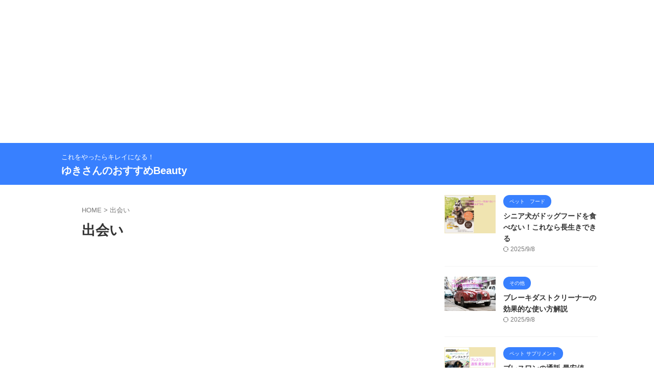

--- FILE ---
content_type: text/html; charset=utf-8
request_url: https://www.google.com/recaptcha/api2/aframe
body_size: 265
content:
<!DOCTYPE HTML><html><head><meta http-equiv="content-type" content="text/html; charset=UTF-8"></head><body><script nonce="v_7nDL4psdsWq-9z6rr81A">/** Anti-fraud and anti-abuse applications only. See google.com/recaptcha */ try{var clients={'sodar':'https://pagead2.googlesyndication.com/pagead/sodar?'};window.addEventListener("message",function(a){try{if(a.source===window.parent){var b=JSON.parse(a.data);var c=clients[b['id']];if(c){var d=document.createElement('img');d.src=c+b['params']+'&rc='+(localStorage.getItem("rc::a")?sessionStorage.getItem("rc::b"):"");window.document.body.appendChild(d);sessionStorage.setItem("rc::e",parseInt(sessionStorage.getItem("rc::e")||0)+1);localStorage.setItem("rc::h",'1769045059088');}}}catch(b){}});window.parent.postMessage("_grecaptcha_ready", "*");}catch(b){}</script></body></html>

--- FILE ---
content_type: text/javascript; charset=utf-8
request_url: https://accaii.com/yukiyuki/script?ck1=0&xno=64245d902cc213da&tz=0&scr=1280.720.24&inw=1280&dpr=1&ori=0&tch=0&geo=1&nav=Mozilla%2F5.0%20(Macintosh%3B%20Intel%20Mac%20OS%20X%2010_15_7)%20AppleWebKit%2F537.36%20(KHTML%2C%20like%20Gecko)%20Chrome%2F131.0.0.0%20Safari%2F537.36%3B%20ClaudeBot%2F1.0%3B%20%2Bclaudebot%40anthropic.com)&url=https%3A%2F%2Fyukiyuki.me%2Ftag%2F%25E5%2587%25BA%25E4%25BC%259A%25E3%2581%2584%2F&ttl=%E5%87%BA%E4%BC%9A%E3%81%84%20-%20%E3%82%86%E3%81%8D%E3%81%95%E3%82%93%E3%81%AE%E3%81%8A%E3%81%99%E3%81%99%E3%82%81Beauty&if=0&ct=0&wd=0&mile=&ref=&now=1769045058514
body_size: 187
content:
window.accaii.save('fd969664ac47464e.69500649.69717c42.0.5.5.0','yukiyuki.me');
window.accaii.ready(true);

--- FILE ---
content_type: text/javascript
request_url: https://accaii.com/init
body_size: 161
content:
typeof window.accaii.init==='function'?window.accaii.init('64245d902cc213da'):0;